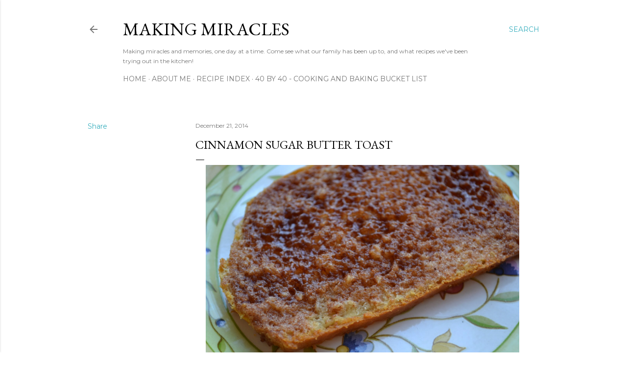

--- FILE ---
content_type: text/html; charset=utf-8
request_url: https://www.google.com/recaptcha/api2/aframe
body_size: 267
content:
<!DOCTYPE HTML><html><head><meta http-equiv="content-type" content="text/html; charset=UTF-8"></head><body><script nonce="keRl_paMkLsCrlITQZYpjw">/** Anti-fraud and anti-abuse applications only. See google.com/recaptcha */ try{var clients={'sodar':'https://pagead2.googlesyndication.com/pagead/sodar?'};window.addEventListener("message",function(a){try{if(a.source===window.parent){var b=JSON.parse(a.data);var c=clients[b['id']];if(c){var d=document.createElement('img');d.src=c+b['params']+'&rc='+(localStorage.getItem("rc::a")?sessionStorage.getItem("rc::b"):"");window.document.body.appendChild(d);sessionStorage.setItem("rc::e",parseInt(sessionStorage.getItem("rc::e")||0)+1);localStorage.setItem("rc::h",'1768620546727');}}}catch(b){}});window.parent.postMessage("_grecaptcha_ready", "*");}catch(b){}</script></body></html>